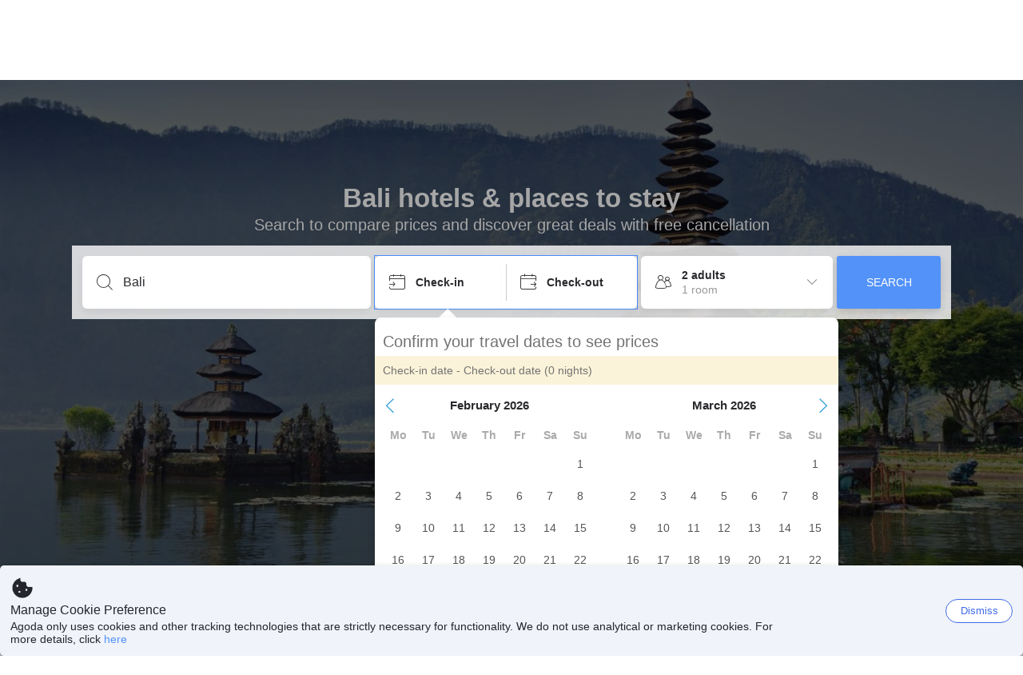

--- FILE ---
content_type: text/html; charset=utf-8
request_url: https://www.agoda.com/city/bali-id.html
body_size: 23137
content:

<!DOCTYPE html>
<html lang="en" kite-lang="en" class="chrome no-js" dir="ltr">
<head>
    <meta charset="utf-8" />
        <meta name="viewport" content="width=device-width, initial-scale=1.0" />
    
        <meta name="referrer" content="origin-when-cross-origin" />
    
    <title></title>
    <link rel="icon" href="/favicon.ico" />

<script type="text/javascript" id="messagingClientLite">
!function(t,e){if("object"==typeof exports&&"object"==typeof module)module.exports=e();else if("function"==typeof define&&define.amd)define([],e);else{var n=e();for(var r in n)("object"==typeof exports?exports:t)[r]=n[r]}}("undefined"!=typeof self?self:this,(function(){return function(t){var e={};function n(r){if(e[r])return e[r].exports;var i=e[r]={i:r,l:!1,exports:{}};return t[r].call(i.exports,i,i.exports,n),i.l=!0,i.exports}return n.m=t,n.c=e,n.d=function(t,e,r){n.o(t,e)||Object.defineProperty(t,e,{enumerable:!0,get:r})},n.r=function(t){"undefined"!=typeof Symbol&&Symbol.toStringTag&&Object.defineProperty(t,Symbol.toStringTag,{value:"Module"}),Object.defineProperty(t,"__esModule",{value:!0})},n.t=function(t,e){if(1&e&&(t=n(t)),8&e)return t;if(4&e&&"object"==typeof t&&t&&t.__esModule)return t;var r=Object.create(null);if(n.r(r),Object.defineProperty(r,"default",{enumerable:!0,value:t}),2&e&&"string"!=typeof t)for(var i in t)n.d(r,i,function(e){return t[e]}.bind(null,i));return r},n.n=function(t){var e=t&&t.__esModule?function(){return t.default}:function(){return t};return n.d(e,"a",e),e},n.o=function(t,e){return Object.prototype.hasOwnProperty.call(t,e)},n.p="",n(n.s=232)}({0:function(t,e,n){"use strict";n.d(e,"c",(function(){return i})),n.d(e,"a",(function(){return o})),n.d(e,"b",(function(){return u})),n.d(e,"d",(function(){return s})),n.d(e,"g",(function(){return a})),n.d(e,"e",(function(){return c})),n.d(e,"f",(function(){return f}));var r=function(t,e){return(r=Object.setPrototypeOf||{__proto__:[]}instanceof Array&&function(t,e){t.__proto__=e}||function(t,e){for(var n in e)Object.prototype.hasOwnProperty.call(e,n)&&(t[n]=e[n])})(t,e)};function i(t,e){if("function"!=typeof e&&null!==e)throw new TypeError("Class extends value "+String(e)+" is not a constructor or null");function n(){this.constructor=t}r(t,e),t.prototype=null===e?Object.create(e):(n.prototype=e.prototype,new n)}var o=function(){return(o=Object.assign||function(t){for(var e,n=1,r=arguments.length;n<r;n++)for(var i in e=arguments[n])Object.prototype.hasOwnProperty.call(e,i)&&(t[i]=e[i]);return t}).apply(this,arguments)};function u(t,e,n,r){return new(n||(n=Promise))((function(i,o){function u(t){try{a(r.next(t))}catch(t){o(t)}}function s(t){try{a(r.throw(t))}catch(t){o(t)}}function a(t){var e;t.done?i(t.value):(e=t.value,e instanceof n?e:new n((function(t){t(e)}))).then(u,s)}a((r=r.apply(t,e||[])).next())}))}function s(t,e){var n,r,i,o,u={label:0,sent:function(){if(1&i[0])throw i[1];return i[1]},trys:[],ops:[]};return o={next:s(0),throw:s(1),return:s(2)},"function"==typeof Symbol&&(o[Symbol.iterator]=function(){return this}),o;function s(s){return function(a){return function(s){if(n)throw new TypeError("Generator is already executing.");for(;o&&(o=0,s[0]&&(u=0)),u;)try{if(n=1,r&&(i=2&s[0]?r.return:s[0]?r.throw||((i=r.return)&&i.call(r),0):r.next)&&!(i=i.call(r,s[1])).done)return i;switch(r=0,i&&(s=[2&s[0],i.value]),s[0]){case 0:case 1:i=s;break;case 4:return u.label++,{value:s[1],done:!1};case 5:u.label++,r=s[1],s=[0];continue;case 7:s=u.ops.pop(),u.trys.pop();continue;default:if(!(i=u.trys,(i=i.length>0&&i[i.length-1])||6!==s[0]&&2!==s[0])){u=0;continue}if(3===s[0]&&(!i||s[1]>i[0]&&s[1]<i[3])){u.label=s[1];break}if(6===s[0]&&u.label<i[1]){u.label=i[1],i=s;break}if(i&&u.label<i[2]){u.label=i[2],u.ops.push(s);break}i[2]&&u.ops.pop(),u.trys.pop();continue}s=e.call(t,u)}catch(t){s=[6,t],r=0}finally{n=i=0}if(5&s[0])throw s[1];return{value:s[0]?s[1]:void 0,done:!0}}([s,a])}}}Object.create;function a(t){var e="function"==typeof Symbol&&Symbol.iterator,n=e&&t[e],r=0;if(n)return n.call(t);if(t&&"number"==typeof t.length)return{next:function(){return t&&r>=t.length&&(t=void 0),{value:t&&t[r++],done:!t}}};throw new TypeError(e?"Object is not iterable.":"Symbol.iterator is not defined.")}function c(t,e){var n="function"==typeof Symbol&&t[Symbol.iterator];if(!n)return t;var r,i,o=n.call(t),u=[];try{for(;(void 0===e||e-- >0)&&!(r=o.next()).done;)u.push(r.value)}catch(t){i={error:t}}finally{try{r&&!r.done&&(n=o.return)&&n.call(o)}finally{if(i)throw i.error}}return u}function f(t,e,n){if(n||2===arguments.length)for(var r,i=0,o=e.length;i<o;i++)!r&&i in e||(r||(r=Array.prototype.slice.call(e,0,i)),r[i]=e[i]);return t.concat(r||Array.prototype.slice.call(e))}Object.create},1:function(t,e,n){"use strict";(function(t){n.d(e,"a",(function(){return r}));var r=function(){function e(){}return e.current=function(){var e="undefined"!=typeof window?window:"undefined"!=typeof self?self:void 0!==t?t:null;if(!e)throw new Error("Unsupported environment.");return e},e}()}).call(this,n(30))},13:function(t,e,n){"use strict";n.d(e,"a",(function(){return i})),n.d(e,"b",(function(){return r}));var r,i={measurement:0,default:1,log:2};!function(t){t[t.measurement=0]="measurement",t[t.generic=1]="generic",t[t.log=2]="log"}(r||(r={}))},17:function(t,e,n){"use strict";function r(t,e,n){for(var r=n.length,i=0;i<r;i++){var o=n[i];if(o)for(var u in o)o.hasOwnProperty(u)&&t(u,o[u])}}n.d(e,"a",(function(){return r}))},18:function(t,e,n){"use strict";n.d(e,"b",(function(){return i})),n.d(e,"a",(function(){return u}));var r=n(13);function i(t){var e=r.a[t];return e=void 0===e?r.a.default:e}var o={trace:0,debug:1,info:2,warn:3,error:4,fatal:5};function u(t,e){if("measurement"===t){var n=e.name;return delete e.name,n}if("log"===t){var r=o[e.level];return r="number"==typeof r?r:2,delete e.level,r.toString()}return t}},232:function(t,e,n){"use strict";n.r(e),n.d(e,"MessagingClient",(function(){return a}));var r=n(1),i=n(73),o=n(28),u=function(){function t(){this.buffer={items:[]},this.contextData={}}return t.prototype.send=function(e){var n=this.buffer.items,r=t.MaxBufferSize-n.length;r>0&&(e instanceof Array?(r<e.length&&(e=e.slice(0,r)),this.buffer.items=e.concat(n)):this.buffer.items.push(e))},t.prototype.dispose=function(t){this.buffer.items.length=0,t&&t()},t.prototype.environment=function(t){},t.prototype.context=function(t){var e=this.contextData;e.sessionId=t.sessionId||e.sessionId,e.userId=t.userId||e.userId},t.MaxBufferSize=15e3,t}(),s=n(36),a=function(){function t(t){this._test=t}return t.create=function(e){return t.instantiate(e)},t.instantiate=function(e){return(new t).instantiate(e)},t.environment=function(e){return new t(e)},t.prototype.instantiate=function(t){var e,n,r=o.a.get();if(r.environment=r.environment||t,r.test=r.test||this._test,r.messagingClient)return r.messagingClient;var a=new u,c=new s.a(a,new i.a,null!==(n=null===(e=r.environment)||void 0===e?void 0:e.apiKey)&&void 0!==n?n:"");return r.buffer=a.buffer,r.context=a.contextData,r.messagingClient=c,c},t}();r.a.current().MessagingClient=a,a.instantiate()},28:function(t,e,n){"use strict";n.d(e,"a",(function(){return o}));var r=n(1),i="MessagingClient-LiteData",o=function(){function t(){}return t.get=function(){var t=r.a.current();return t[i]||(t[i]={})},t.clear=function(){delete r.a.current()[i]},t}()},30:function(t,e){var n;n=function(){return this}();try{n=n||new Function("return this")()}catch(t){"object"==typeof window&&(n=window)}t.exports=n},35:function(t,e,n){"use strict";n.d(e,"a",(function(){return r}));var r=function(){function t(){}return t.current=function(){return window&&window.__MCJS_EXTENSION_DATA__||{}},t}()},36:function(t,e,n){"use strict";n.d(e,"a",(function(){return y}));var r=n(0),i=function(t){function e(){var n=t.call(this,"Bridge not exist")||this;return Object.setPrototypeOf(n,e.prototype),n}return Object(r.c)(e,t),e}(Error),o=function(t){function e(n){var r=t.call(this,"Unsupported bridge version: ".concat(n))||this;return Object.setPrototypeOf(r,e.prototype),r}return Object(r.c)(e,t),e}(Error),u=function(t){function e(){var n=t.call(this,"Operation Timeout error")||this;return Object.setPrototypeOf(n,e.prototype),n}return Object(r.c)(e,t),e}(Error),s=function(t){function e(n){var r,i,o=this;return(o=t.call(this,(null===(r=n.error)||void 0===r?void 0:r.message)||"Unknown error")||this).code=(null===(i=n.error)||void 0===i?void 0:i.code)||"UNKNOWN",Object.setPrototypeOf(o,e.prototype),o}return Object(r.c)(e,t),e}(Error);function a(t,e){return Object(r.b)(this,void 0,void 0,(function(){var n,i,o;return Object(r.d)(this,(function(r){switch(r.label){case 0:if((n=e.signal).aborted)throw new Error("Operation canceled");i=new AbortController,n.addEventListener("abort",(function(){}),{once:!0,signal:i.signal}),r.label=1;case 1:return r.trys.push([1,,3,4]),[4,t()];case 2:if(o=r.sent(),n.aborted)throw new Error("Operation canceled");return[3,4];case 3:return i.abort(),[7];case 4:return[2,o]}}))}))}function c(t,e){return Object(r.b)(this,void 0,void 0,(function(){function n(){return Object(r.b)(this,void 0,void 0,(function(){return Object(r.d)(this,(function(e){switch(e.label){case 0:return e.trys.push([0,,2,3]),[4,a(t,{signal:o.signal})];case 1:return[2,e.sent()];case 2:return i.abort(),[7];case 3:return[2]}}))}))}var i,o,s,c=this;return Object(r.d)(this,(function(t){switch(t.label){case 0:return i=new AbortController,o=new AbortController,s=function(){return Object(r.b)(c,void 0,void 0,(function(){return Object(r.d)(this,(function(t){return[2,new Promise((function(t,n){var r=setTimeout((function(){i.signal.aborted?t(void 0):(o.abort(),n(new u)),clearTimeout(r)}),e.timeout)}))]}))}))},[4,Promise.race([s(),n()])];case 1:return[2,t.sent()]}}))}))}function f(t){return Object(r.b)(this,void 0,void 0,(function(){return Object(r.d)(this,(function(e){return[2,new Promise((function(e,n){setTimeout((function(){try{var r=t();e(r)}catch(t){n(t)}}),0)}))]}))}))}var l,d=function(){function t(t){this.bridge=t}return t.prototype.postMessage=function(t){return Object(r.b)(this,void 0,void 0,(function(){var e,n,i=this;return Object(r.d)(this,(function(o){switch(o.label){case 0:return[4,c((function(){return Object(r.b)(i,void 0,void 0,(function(){var e=this;return Object(r.d)(this,(function(n){return[2,f((function(){return e.bridge.postMessage(JSON.stringify(t))}))]}))}))}),{timeout:5e3})];case 1:if(e=o.sent(),"error"===(n=JSON.parse(e)).status)throw new s(n);return[2,n]}}))}))},t}(),b=function(){function t(t){this.bridge=t}return t.prototype.postMessage=function(t){return Object(r.b)(this,void 0,void 0,(function(){var e,n=this;return Object(r.d)(this,(function(i){switch(i.label){case 0:return[4,c((function(){return Object(r.b)(n,void 0,void 0,(function(){return Object(r.d)(this,(function(e){return[2,this.bridge.nativePromise("mcjsBridge","postMessage",t)]}))}))}),{timeout:5e3})];case 1:if("error"===(e=i.sent()).status)throw new s(e);return[2,e]}}))}))},t}(),v=function(){function t(t){this.bridge=t}return t.prototype.postMessage=function(t){return Object(r.b)(this,void 0,void 0,(function(){var e,n=this;return Object(r.d)(this,(function(r){switch(r.label){case 0:return[4,c((function(){return n.bridge.postMessage(t)}),{timeout:5e3})];case 1:if("error"===(e=r.sent()).status)throw new s(e);return[2,e]}}))}))},t}();function p(t){var e,n,i,u,a,p,h,m,g,y;return Object(r.b)(this,void 0,void 0,(function(){var w,O,j,_,x,S,M=this;return Object(r.d)(this,(function(E){switch(E.label){case 0:return l?[2,l]:(null===(e=null==t?void 0:t.Capacitor)||void 0===e?void 0:e.isNativePlatform())&&(null===(n=null==t?void 0:t.Capacitor)||void 0===n?void 0:n.isPluginAvailable("mcjsBridge"))?(w=t.Capacitor,[4,c((function(){return w.nativePromise("mcjsBridge","postMessage",{type:"get-bridge-version"})}),{timeout:5e3})]):[3,2];case 1:if("success"!==(S=E.sent()).status)throw new s(S);switch(null===(i=S.data)||void 0===i?void 0:i.version){case 1:return[2,l=new b(t.Capacitor)];default:throw new o(null===(u=S.data)||void 0===u?void 0:u.version)}return[3,7];case 2:return(null===(p=null===(a=null==t?void 0:t.webkit)||void 0===a?void 0:a.messageHandlers)||void 0===p?void 0:p.mcjsBridge)?(O=t.webkit.messageHandlers.mcjsBridge,[4,c((function(){return O.postMessage({type:"get-bridge-version"})}),{timeout:5e3})]):[3,4];case 3:if("success"!==(S=E.sent()).status)throw new s(S);switch(null===(h=S.data)||void 0===h?void 0:h.version){case 1:return[2,l=new v(t.webkit.messageHandlers.mcjsBridge)];default:throw new o(null===(m=S.data)||void 0===m?void 0:m.version)}return[3,7];case 4:return(null==t?void 0:t.mcjsBridge)?(j=t.mcjsBridge,_=function(){return j.postMessage(JSON.stringify({type:"get-bridge-version"}))},[4,c((function(){return Object(r.b)(M,void 0,void 0,(function(){return Object(r.d)(this,(function(t){return[2,f((function(){return _()}))]}))}))}),{timeout:5e3})]):[3,6];case 5:if(x=E.sent(),"success"!==(S=JSON.parse(x)).status)throw new s(S);switch(null===(g=S.data)||void 0===g?void 0:g.version){case 1:return[2,l=new d(t.mcjsBridge)];default:throw new o(null===(y=S.data)||void 0===y?void 0:y.version)}return[3,7];case 6:return[2,void 0];case 7:return[2]}}))}))}var h=n(35),m=n(44),g=n(18),y=function(){function t(t,e,n){this.sender=t,this._time=e,this._apiKey=n,window.addEventListener("message",this.onMessageReceivedFromMimir.bind(this))}return t.prototype.onMessageReceivedFromMimir=function(t){var e,n;if("analytics-extension"===(null===(e=null==t?void 0:t.data)||void 0===e?void 0:e.id))switch(null===(n=t.data)||void 0===n?void 0:n.name){case"enable-debug-mode":this.debug(!0);break;case"disable-debug-mode":this.debug(!1)}},t.prototype.create=function(t,e,n){var r=Number(null==n?void 0:n.timestamp);("number"!=typeof r||isNaN(r)||r<1e5)&&(r=this._time.now());var i={_meta:{timestamp:r,type:t}};return e&&Object(m.a)(i,e),i},t.prototype.send=function(t,e){var n,i;return Object(r.b)(this,void 0,void 0,(function(){var o;return Object(r.d)(this,(function(r){switch(r.label){case 0:if(!t||!t._meta)throw new Error("Message or message type is undefined");t=JSON.parse(JSON.stringify(t)),null!==(n=(i=t._meta).timestamp)&&void 0!==n||(i.timestamp=this._time.now()),t._meta.tabId=h.a.current().tabId,r.label=1;case 1:return r.trys.push([1,3,,4]),[4,this.bridgeToNative(t)];case 2:return r.sent(),[3,4];case 3:return o=r.sent(),this.addBridgeFallbackReason(t,o),this.sender.send(t,e),[3,4];case 4:return[2]}}))}))},t.prototype.bridgeToNative=function(t){return Object(r.b)(this,void 0,void 0,(function(){var e,n,o,u;return Object(r.d)(this,(function(s){switch(s.label){case 0:return[4,p(window)];case 1:if(!(e=s.sent()))throw new i;return delete(n=Object(r.a)({},t))._meta,o=Object(g.a)(t._meta.type,t),u=Object(g.b)(t._meta.type),[4,e.postMessage({type:"send-message",data:{timestamp:t._meta.timestamp||0,messageName:o,partitionKey:"",messageType:u,payload:JSON.stringify(n),apiKey:this._apiKey}})];case 2:return s.sent(),[2]}}))}))},t.prototype.addBridgeFallbackReason=function(t,e){e instanceof i?t._meta.webview_bridge_fallback_reason="BRIDGE_NOT_EXIST":e instanceof o?t._meta.webview_bridge_fallback_reason="UNSUPPORTED_BRIDGE_VERSION":e instanceof u?t._meta.webview_bridge_fallback_reason="BRIDGE_TIMEOUT_ERROR":e instanceof s?t._meta.webview_bridge_fallback_reason=e.code:e instanceof Error?t._meta.webview_bridge_fallback_reason=e.message:t._meta.webview_bridge_fallback_reason="UNKNOWN_ERROR"},t.prototype.debug=function(t,e){this.sender.environment({debug:t,logs:e})},t.prototype.context=function(t){this.sender.context(t)},t}()},44:function(t,e,n){"use strict";n.d(e,"a",(function(){return i}));var r=n(17);function i(t){for(var e=[],n=1;n<arguments.length;n++)e[n-1]=arguments[n];return t||(t={}),Object(r.a)((function(e,n){void 0===t[e]&&(t[e]=n)}),t,e),t}},73:function(t,e,n){"use strict";n.d(e,"a",(function(){return r}));var r=function(){function t(){}return t.prototype.now=function(){return+new Date},t}()}})}));
</script><script type="text/javascript">
const messagingClient = MessagingClient.instantiate();

function loadErrorHandler(err) {
    const src = err.path[0].src;
    const href = err.path[0].href;
    var message = ["could not load", src ? src : href].join(" ");
    try {
        const log = messagingClient.create('log', { logLevel: 'error', message: message, applicationName: 'cronos', loggerName: 'Fe.Cronos.Logger' });
        messagingClient.send(log);
    }
    catch (exception) {
    }
}
</script>    
    <link href='https://cdn6.agoda.net/cdn-geo-web/js/assets/LEGACY-BROWSERS-NOWL/geo.react-f9e59283df38.css' rel='stylesheet' onerror='loadErrorHandler.call(this, event)'/>

    
</head>

<body class=" desktop  ltr themed theme-agoda">
    <div id="mockDataEnabled" value="False"></div>
    <div id="login-react-popup"></div>
    <div id="login-react-root"></div>
    <div id="pointsmax-panel-react-root" data-hotel-id="" data-signin-landing=""></div>

    <input id="backwardRequestVerificationToken"
           name="backwardRequestVerificationToken"
           type="hidden"
           value="UBThfzaRb7Lz62T5oskXxwchMkwRO4sGdfgvb0tSy4A=:YKoNvrYQYi4pi2BdfVFDnWdvqsk=" />

<input id="requestVerificationToken"
       name="requestVerificationToken"
       type="hidden"
       value="CfDJ8Dkuqwv-0VhLoFfD8dw7lYwtpsN7VYgXGeJNoiHWD0qC9gjRZVy_pbDjLSCdp6ErpuIbSTWUe8AWq5-6RRztFX-aUfsMfdjoMx1VKOu_cIcPHIyvSiRkYP_LhZ8CVXllgGw_UHC6LQ9cuWmQs7N1o5A" />



<script>
    (function () {
        var method;
        var noop = function () { };
        var methods = [
            'assert', 'clear', 'count', 'debug', 'dir', 'dirxml', 'error',
            'exception', 'group', 'groupCollapsed', 'groupEnd', 'info', 'log',
            'markTimeline', 'profile', 'profileEnd', 'table', 'time', 'timeEnd',
            'timeline', 'timelineEnd', 'timeStamp', 'trace', 'warn'
        ];
        var length = methods.length;
        var console = (window.console = window.console || {});

        while (length--) {
            method = methods[length];
            if (!console[method]) {
                console[method] = noop;
            }
        }

    }());
    window.loginParamsUrl = '/api/en-us/Login/Params';
    window.feMsgConfig = {"Environment":"production","Cluster":"as","DC":"as","PageTypeId":5,"Disable":true};
    window.ssoUrl = null;
    window.ssoLogoutUrl = null;

    var whitelabel = { theme: 'theme-agoda' };
    var agoda = agoda || {};
    agoda.isCronos = true;
    agoda.userDevice = {
        mobileDeviceType: 'NOTMOBILE',
        devicePlatformId: 1,
        deviceType: 'desktop'
    };
    agoda.featureList = {"RegulationShowExclusivePriceSetting":{},"ShowGoogleLogin":{}};
    agoda.isBrazeEnabled = true;
    agoda.login = { isReact: true };
    agoda.BrazeSettings = {"IsEnabled":false,"IsEnabledLogin":false,"IsWhiteLabelEnabled":false,"IsAllowOrigin":false,"IsNonLoginEnabled":false,"AllowPages":[],"ExcludeAids":[]};
</script>



<script>
    window.agoda = window.agoda || {};
    window.agoda.bVariantsConfig = {"expids":[],"unseenExpids":{},"endpoint":"/api/cronos/layout/unseenexperiments/send","expiry":0}
</script>

<script>
    var agoda = window.agoda || {};
    agoda.pageConfig =  {"correlationId":"68ee8c19-5a33-4955-8330-9b7f041fb6b8","analyticsSessionId":"3982511492648817381","pageTypeId":5,"realLanguageId":1,"languageId":1,"origin":"US","stateCode":"OH","cid":-1,"tag":"","userId":"727a679c-5946-412d-aa16-a79ae11723be","whitelabelid":1,"loginLvl":0,"storefrontId":3,"currencyId":7,"currencyCode":"USD","htmlLanguage":"en-us","cultureInfoName":"en-us","machineName":"as-pc-3i-geo-web-user-84595675b7-ftnd8","trafficGroupId":4,"sessionId":"elhd0glybdgrmjnbeofuffle","trafficSubGroupId":4,"aid":130243,"useFullPageLogin":true,"cttp":2,"isRealUser":true,"mode":"production","utm_medium":"","utm_source":"","utm_campaign":"","utm_content":"","utm_term":"","browserFamily":"Chrome","cdnDomain":"agoda.net"};
    agoda.userDevice =  {"devicePlatformId":1,"deviceType":"desktop","mobileDeviceType":"NOTMOBILE"};
    agoda.userAgentInfo =  {"isPrerender":false};
    agoda.rumpagetype = '';
    window.webgateApiUrl = 'https://www.agoda.com';
    window.gatewayApiUrl = '//www.agoda.com/api/gw';
</script>
<script>
    var agoda = agoda || {};
    agoda.features = {"agodaHomes":{},"flights":{},"pointsMax":{},"accommodation":{},"agodaCash":{},"cashBack":{},"comparePrices":{},"reviews":{"isOverheardHomeEnabled":true,"propertyRatingScale":10,"propertyDefaultProvider":-1,"isSubmissionEnabled":true,"isStarRatingPopupEnabled":true},"agodaVip":{},"currency":{"isCurrencySwitchRequired":true,"priceDisplay":true},"language":{"isLanguageSwitchRequired":true,"defaultLanguage":"en-us"},"footerAncillaryLinks":{},"trendingDataContents":{},"branding":{"brands":["agoda","priceline","kayak","rental-cars","booking-com","open-table"],"brandsWithText":[]},"userManageBooking":{"isHotelEnabled":true,"isFlightEnabled":true},"userMessaging":{},"userProfile":{"isSocialEnabled":true,"isPaymentEnabled":true,"isEmailSubscriptionEnabled":true},"favorites":{},"facebookLogin":{},"stacklaWidget":{},"hygienePlusBanner":{},"featuredLuxuryHotel":{},"bestPriceGuarantee":{},"accountProviders":{"mobileNumber":true},"manageMyBookings":{"showContactProperty":true,"showQuickAnswers":true,"showAirportTransfer":true,"showExternalBookingId":false},"chinaMarket":{},"login":{"showBenefits":true,"resetPasswordRedirect":false},"signUp":{},"tealium":{"account":"agoda"},"privateSale":{},"googleMaps":{"parameters":{"channel":"agoda","client":"gme-booking","key":"AIzaSyC8COgFCyVzK5lDTEqp__tEGkTqRPnIjkM"}},"groundTransport":{},"flightHotelPackages":{"backgroundUrl":"https://cdn6.agoda.net/images/PACKAGES-251/default/pkg_headbg_modifysearch@2x.jpg"},"multiHotelPackages":{},"connectedTrip":{},"myBookingsButton":{"buttonBehavior":"link"},"occupancyOptions":{"showOccupancyOptions":true,"solo":true,"couple":true,"family":true,"group":true,"business":true},"themedDomestic":{},"flightCrossSellHotel":{},"coupons":{"pageVersion":1},"activities":{},"navigationProductMenu":{"accommodations":{"isEnabled":true,"isMultiProductPanelEnabled":false},"flights":{"isEnabled":true,"isMultiProductPanelEnabled":false},"packages":{"isEnabled":true,"isMultiProductPanelEnabled":false},"deals":{"isEnabled":true,"isMultiProductPanelEnabled":false},"homes":{"isEnabled":true,"isMultiProductPanelEnabled":false},"airportsTransfer":{"isEnabled":true,"isMultiProductPanelEnabled":false},"carRentals":{"isEnabled":true,"isMultiProductPanelEnabled":false},"thingsToDo":{"isEnabled":false,"isMultiProductPanelEnabled":false},"cruises":{"isEnabled":false,"isMultiProductPanelEnabled":false},"tourTravel":{"isEnabled":false,"isMultiProductPanelEnabled":false},"activities":{"isEnabled":true,"isMultiProductPanelEnabled":true}},"redirectToApp":{},"shoppingCart":{},"logo":{"locales":{"default":{"name":"agoda-color-default","url":"images/kite-js/logo/agoda/color-default.svg"}},"width":89,"height":37},"agodaPreferred":{},"bookOnRequest":{},"shoppingCartIconStyle":{"size":"xl2"},"taxAndFeeLabelInCart":{"withPassenger":false},"showTimeLimitedOffers":{},"directPartners":{"bzbciti":{"partnerNameCms":304930,"logoImageUrl":"https://cdn6.agoda.net/images/external_loyalty/partners/Buzzbees/logo-citi.svg","loginRedirectUrl":"/partner/bzbciti/login","cms":{"partnerannouncementprelogintext":301576,"loginredirectconfirmationmodalcancelbuttonlabel":252233,"tncinitialtext":143881,"redemptionboxredeembuttonactivelabel":134503,"redemptionpricebannerdisplaytext":277306,"loginpanelbodytext":301575,"loginpanelheadertext":301574,"redeempointsamountexceedsbookingamounterrortext":142639,"maxpointsapplylabel":301581,"loginredirectconfirmationmodalbodytext":301578,"redemptionboxtitle":134501,"loginredirectconfirmationmodalheadertext":301577,"rewardsbalancetext":257840,"programdisplayeconomicstext":252241,"redemptionboxredeembuttoninactivelabel":134502,"loginpanelloginbuttonlabel":134499,"pricebreakdownredemptionlineitemlabel":301583,"partnerannouncementpostlogintext":301582,"bookingamountislessthanminimumbookingamounterrortext":142640,"redemptionboxrewardfiatequivalentlabel":258529,"programdisplaybalancelabel":252234,"loginredirectconfirmationmodalprimarybuttonlabel":292420,"redeempointsamountexceedsavailableamounterrortext":150023,"pricebreakdownredemptionlineitemtext":258908,"tnclattertext":143882,"redeempointsamountlessthanminredeempointerrortext":143476},"showLoginRedirectConfirmationModal":true,"programDisplayEconomicsPtcMultiplier":1,"maxPointsEnabled":true,"programs":[{"key":"bzbciti","logoUrl":"https://cdn6.agoda.net/images/external_loyalty/partners/Buzzbees/logo-citi.svg","cms":{"pricebreakdownredemptionlineitemlabel":301583,"pricebreakdownredemptionlineitembookingdetailpointsunit":301579,"pricebreakdownredemptionlineitembookingdetaillabel":301583,"displaybalanceunit":301579,"redemptionboxtitle":134501,"pricebreakdownredemptionlineitempointsunit":301579,"displaybalanceeconomicunit":301580},"sortOrder":1}]},"bzbnpl":{"partnerNameCms":316159,"logoImageUrl":"https://cdn6.agoda.net/images/external_loyalty/partners/Buzzbees/logo_nestle2.svg","loginRedirectUrl":"/partner/bzbnpl/login","cms":{"loginredirectconfirmationmodalcancelbuttonlabel":252233,"programdisplayeconomicstext":252241,"redemptionboxredeembuttoninactivelabel":134502,"tncinitialtext":143881,"loginpanelloginbuttonlabel":134499,"redemptionboxredeembuttonactivelabel":134503,"redemptionpricebannerdisplaytext":277306,"loginpanelbodytext":311216,"loginpanelheadertext":311215,"redeempointsamountexceedsbookingamounterrortext":142639,"maxpointsapplylabel":301581,"loginredirectconfirmationmodalbodytext":301578,"pricebreakdownredemptionlineitemlabel":301583,"bookingamountislessthanminimumbookingamounterrortext":142640,"redemptionboxtitle":134501,"redemptionboxrewardfiatequivalentlabel":258529,"programdisplaybalancelabel":252234,"loginredirectconfirmationmodalprimarybuttonlabel":292420,"redeempointsamountexceedsavailableamounterrortext":150023,"pricebreakdownredemptionlineitemtext":258908,"tnclattertext":143882,"loginredirectconfirmationmodalheadertext":301577,"rewardsbalancetext":257840,"redeempointsamountlessthanminredeempointerrortext":143476},"showLoginRedirectConfirmationModal":true,"programDisplayEconomicsPtcMultiplier":1,"maxPointsEnabled":true,"programs":[{"key":"nestle","logoUrl":"https://cdn6.agoda.net/images/external_loyalty/partners/Buzzbees/logo_nestle2.svg","cms":{"pricebreakdownredemptionlineitemlabel":301583,"pricebreakdownredemptionlineitembookingdetailpointsunit":311217,"pricebreakdownredemptionlineitembookingdetaillabel":301583,"displaybalanceunit":301579,"redemptionboxtitle":134501,"pricebreakdownredemptionlineitempointsunit":311217,"displaybalanceeconomicunit":301580},"sortOrder":1}]},"bzbmpm":{"partnerNameCms":321454,"logoImageUrl":"https://cdn6.agoda.net/images/external_loyalty/partners/Buzzbees/logo_mall2.svg","loginRedirectUrl":"/partner/bzbmpm/login","cms":{"partnerannouncementprelogintext":336215,"loginredirectconfirmationmodalcancelbuttonlabel":252233,"tncinitialtext":143881,"redemptionboxredeembuttonactivelabel":134503,"redemptionpricebannerdisplaytext":277306,"loginpanelbodytext":322238,"loginpanelheadertext":322237,"redeempointsamountexceedsbookingamounterrortext":142639,"maxpointsapplylabel":301581,"loginredirectconfirmationmodalbodytext":301578,"redemptionboxtitle":134501,"loginredirectconfirmationmodalheadertext":301577,"rewardsbalancetext":257840,"programdisplayeconomicstext":252241,"redemptionboxredeembuttoninactivelabel":134502,"loginpanelloginbuttonlabel":134499,"pricebreakdownredemptionlineitemlabel":322239,"partnerannouncementpostlogintext":336216,"bookingamountislessthanminimumbookingamounterrortext":142640,"redemptionboxrewardfiatequivalentlabel":258529,"programdisplaybalancelabel":252234,"loginredirectconfirmationmodalprimarybuttonlabel":292420,"redeempointsamountexceedsavailableamounterrortext":150023,"pricebreakdownredemptionlineitemtext":258908,"tnclattertext":143882,"redeempointsamountlessthanminredeempointerrortext":143476},"showLoginRedirectConfirmationModal":true,"programDisplayEconomicsPtcMultiplier":1,"maxPointsEnabled":true,"programs":[{"key":"mcard","logoUrl":"https://cdn6.agoda.net/images/external_loyalty/partners/Buzzbees/logo_mall2.svg","cms":{"pricebreakdownredemptionlineitemlabel":322239,"pricebreakdownredemptionlineitembookingdetailpointsunit":311217,"pricebreakdownredemptionlineitembookingdetaillabel":322239,"displaybalanceunit":301579,"redemptionboxtitle":134501,"pricebreakdownredemptionlineitempointsunit":311217,"displaybalanceeconomicunit":301580},"sortOrder":1}]},"dbshkuat":{"partnerNameCms":252229,"logoImageUrl":"https://cdn.agoda.net/images/mvc/default/ex.png","loginRedirectUrl":"/partner/dbshkuat/login","cms":{"partnerannouncementprelogintext":252236,"loginredirectconfirmationmodalcancelbuttonlabel":252233,"tncinitialtext":101,"redemptionboxredeembuttonactivelabel":134503,"redemptionpricebannerdisplaytext":277306,"loginpanelbodytext":263823,"tnclatterlinktext":103,"loginpanelheadertext":260560,"partnerannouncementpreloginlink":269661,"redeempointsamountexceedsbookingamounterrortext":142639,"maxpointsapplylabel":252235,"loginredirectconfirmationmodalbodytext":252231,"redemptionboxtitle":277835,"partnerannouncementpostloginlinklabel":269660,"loginredirectconfirmationmodalheadertext":252230,"rewardsbalancetext":257840,"programdisplayeconomicstext":252241,"redemptionboxredeembuttoninactivelabel":134502,"partnerannouncementpostloginlink":269661,"loginpanelloginbuttonlabel":269757,"pricebreakdownredemptionlineitemlabel":258530,"partnerannouncementpostlogintext":269829,"bookingamountislessthanminimumbookingamounterrortext":142640,"redemptionboxrewardfiatequivalentlabel":258529,"partnerannouncementpreloginlinklabel":269660,"programdisplaybalancelabel":252234,"loginredirectconfirmationmodalprimarybuttonlabel":252232,"redeempointsamountexceedsavailableamounterrortext":150023,"pricebreakdownredemptionlineitemtext":258908,"tnclattertext":102,"redeempointsamountlessthanminredeempointerrortext":143476},"showLoginRedirectConfirmationModal":true,"programDisplayEconomicsPtcMultiplier":1,"maxPointsEnabled":true,"programs":[{"key":"DBS","logoUrl":"https://cdn6.agoda.net/images/external_loyalty/partners/dbs/dbs_dbs-dollar.png","cms":{"pricebreakdownredemptionlineitemlabel":263825,"pricebreakdownredemptionlineitembookingdetailpointsunit":269759,"pricebreakdownredemptionlineitembookingdetaillabel":263825,"displaybalanceunit":258896,"redemptionboxtitle":277835,"displayname":258900,"pricebreakdownredemptionlineitempointsunit":269759,"displaybalanceeconomicunit":258904},"sortOrder":1},{"key":"COM","logoUrl":"https://cdn6.agoda.net/images/external_loyalty/partners/dbs/dbs_compass-dollar_2.png","cms":{"pricebreakdownredemptionlineitemlabel":263826,"pricebreakdownredemptionlineitembookingdetailpointsunit":269760,"pricebreakdownredemptionlineitembookingdetaillabel":263826,"displaybalanceunit":258897,"redemptionboxtitle":277835,"displayname":258901,"pricebreakdownredemptionlineitempointsunit":269760,"displaybalanceeconomicunit":258905},"sortOrder":1}]},"bzbdmt":{"partnerNameCms":321455,"logoImageUrl":"https://cdn6.agoda.net/images/external_loyalty/partners/Buzzbees/logo_donmueng2.svg","loginRedirectUrl":"/partner/bzbdmt/login","cms":{"loginredirectconfirmationmodalcancelbuttonlabel":252233,"programdisplayeconomicstext":252241,"redemptionboxredeembuttoninactivelabel":134502,"tncinitialtext":143881,"loginpanelloginbuttonlabel":134499,"redemptionboxredeembuttonactivelabel":134503,"redemptionpricebannerdisplaytext":277306,"loginpanelbodytext":322241,"loginpanelheadertext":322240,"redeempointsamountexceedsbookingamounterrortext":142639,"maxpointsapplylabel":301581,"loginredirectconfirmationmodalbodytext":301578,"pricebreakdownredemptionlineitemlabel":322242,"bookingamountislessthanminimumbookingamounterrortext":142640,"redemptionboxtitle":134501,"redemptionboxrewardfiatequivalentlabel":258529,"programdisplaybalancelabel":252234,"loginredirectconfirmationmodalprimarybuttonlabel":292420,"redeempointsamountexceedsavailableamounterrortext":150023,"pricebreakdownredemptionlineitemtext":258908,"tnclattertext":143882,"loginredirectconfirmationmodalheadertext":301577,"rewardsbalancetext":257840,"redeempointsamountlessthanminredeempointerrortext":143476},"showLoginRedirectConfirmationModal":true,"programDisplayEconomicsPtcMultiplier":1,"maxPointsEnabled":true,"programs":[{"key":"tollway","logoUrl":"https://cdn6.agoda.net/images/external_loyalty/partners/Buzzbees/logo_donmueng2.svg","cms":{"pricebreakdownredemptionlineitemlabel":322242,"pricebreakdownredemptionlineitembookingdetailpointsunit":311217,"pricebreakdownredemptionlineitembookingdetaillabel":322242,"displaybalanceunit":301579,"redemptionboxtitle":134501,"pricebreakdownredemptionlineitempointsunit":311217,"displaybalanceeconomicunit":301580},"sortOrder":1}]},"bzbspi":{"partnerNameCms":316161,"logoImageUrl":"https://cdn6.agoda.net/images/external_loyalty/partners/Buzzbees/logo-sPlusInsurance.svg","loginRedirectUrl":"/partner/bzbspi/login","cms":{"loginredirectconfirmationmodalcancelbuttonlabel":252233,"programdisplayeconomicstext":252241,"redemptionboxredeembuttoninactivelabel":134502,"tncinitialtext":143881,"loginpanelloginbuttonlabel":134499,"redemptionboxredeembuttonactivelabel":134503,"redemptionpricebannerdisplaytext":277306,"loginpanelbodytext":311216,"loginpanelheadertext":311215,"redeempointsamountexceedsbookingamounterrortext":142639,"maxpointsapplylabel":301581,"loginredirectconfirmationmodalbodytext":301578,"pricebreakdownredemptionlineitemlabel":301583,"bookingamountislessthanminimumbookingamounterrortext":142640,"redemptionboxtitle":134501,"redemptionboxrewardfiatequivalentlabel":258529,"programdisplaybalancelabel":252234,"loginredirectconfirmationmodalprimarybuttonlabel":292420,"redeempointsamountexceedsavailableamounterrortext":150023,"pricebreakdownredemptionlineitemtext":258908,"tnclattertext":143882,"loginredirectconfirmationmodalheadertext":301577,"rewardsbalancetext":257840,"redeempointsamountlessthanminredeempointerrortext":143476},"showLoginRedirectConfirmationModal":true,"programDisplayEconomicsPtcMultiplier":1,"maxPointsEnabled":true,"programs":[{"key":"splus","logoUrl":"https://cdn6.agoda.net/images/external_loyalty/partners/Buzzbees/logo-sPlusInsurance.svg","cms":{"pricebreakdownredemptionlineitemlabel":301583,"pricebreakdownredemptionlineitembookingdetailpointsunit":311217,"pricebreakdownredemptionlineitembookingdetaillabel":301583,"displaybalanceunit":301579,"redemptionboxtitle":134501,"pricebreakdownredemptionlineitempointsunit":311217,"displaybalanceeconomicunit":301580},"sortOrder":1}]},"dbssg":{"partnerNameCms":252229,"logoImageUrl":"https://cdn.agoda.net/images/mvc/default/ex.png","loginRedirectUrl":"/partner/dbssg/login","cms":{"partnerannouncementprelogintext":268954,"loginredirectconfirmationmodalcancelbuttonlabel":252233,"tncinitialtext":101,"redemptionboxredeembuttonactivelabel":134503,"redemptionpricebannerdisplaytext":277307,"loginpanelbodytext":263824,"tnclatterlinktext":103,"loginpanelheadertext":260561,"partnerannouncementpreloginlink":269661,"redeempointsamountexceedsbookingamounterrortext":142639,"maxpointsapplylabel":252235,"loginredirectconfirmationmodalbodytext":252231,"redemptionboxtitle":277836,"partnerannouncementpostloginlinklabel":269660,"loginredirectconfirmationmodalheadertext":252230,"rewardsbalancetext":257840,"programdisplayeconomicstext":252241,"redemptionboxredeembuttoninactivelabel":134502,"partnerannouncementpostloginlink":269661,"loginpanelloginbuttonlabel":269758,"pricebreakdownredemptionlineitemlabel":258530,"partnerannouncementpostlogintext":268955,"bookingamountislessthanminimumbookingamounterrortext":142640,"redemptionboxrewardfiatequivalentlabel":258529,"partnerannouncementpreloginlinklabel":269660,"programdisplaybalancelabel":252234,"loginredirectconfirmationmodalprimarybuttonlabel":252232,"redeempointsamountexceedsavailableamounterrortext":150023,"pricebreakdownredemptionlineitemtext":258908,"tnclattertext":102,"redeempointsamountlessthanminredeempointerrortext":143476},"showLoginRedirectConfirmationModal":true,"programDisplayEconomicsPtcMultiplier":1,"maxPointsEnabled":true,"programs":[{"key":"DPT","logoUrl":"https://cdn6.agoda.net/images/external_loyalty/partners/dbs/dbs_dbs-dollar2.svg","cms":{"pricebreakdownredemptionlineitemlabel":263827,"pricebreakdownredemptionlineitembookingdetailpointsunit":269761,"pricebreakdownredemptionlineitembookingdetaillabel":263827,"displaybalanceunit":258898,"redemptionboxtitle":277836,"displayname":258902,"pricebreakdownredemptionlineitempointsunit":269761,"displaybalanceeconomicunit":258906},"sortOrder":1},{"key":"DLY","logoUrl":"https://cdn6.agoda.net/images/external_loyalty/partners/dbs/dbs_posb.png","cms":{"pricebreakdownredemptionlineitemlabel":263828,"pricebreakdownredemptionlineitembookingdetailpointsunit":269762,"pricebreakdownredemptionlineitembookingdetaillabel":263828,"displaybalanceunit":258899,"redemptionboxtitle":277836,"displayname":258903,"pricebreakdownredemptionlineitempointsunit":269762,"displaybalanceeconomicunit":258907},"sortOrder":2}]},"bzbsgt":{"partnerNameCms":327562,"logoImageUrl":"https://cdn6.agoda.net/images/external_loyalty/partners/Buzzbees/logo_sygenta2.svg","loginRedirectUrl":"/partner/bzbsgt/login","cms":{"loginredirectconfirmationmodalcancelbuttonlabel":252233,"programdisplayeconomicstext":252241,"redemptionboxredeembuttoninactivelabel":134502,"tncinitialtext":143881,"loginpanelloginbuttonlabel":134499,"redemptionboxredeembuttonactivelabel":134503,"redemptionpricebannerdisplaytext":277306,"loginpanelbodytext":311216,"loginpanelheadertext":311215,"redeempointsamountexceedsbookingamounterrortext":142639,"maxpointsapplylabel":301581,"loginredirectconfirmationmodalbodytext":301578,"pricebreakdownredemptionlineitemlabel":301583,"bookingamountislessthanminimumbookingamounterrortext":142640,"redemptionboxtitle":134501,"redemptionboxrewardfiatequivalentlabel":258529,"programdisplaybalancelabel":252234,"loginredirectconfirmationmodalprimarybuttonlabel":292420,"redeempointsamountexceedsavailableamounterrortext":150023,"pricebreakdownredemptionlineitemtext":258908,"tnclattertext":143882,"loginredirectconfirmationmodalheadertext":301577,"rewardsbalancetext":257840,"redeempointsamountlessthanminredeempointerrortext":143476},"showLoginRedirectConfirmationModal":true,"programDisplayEconomicsPtcMultiplier":1,"maxPointsEnabled":true,"programs":[{"key":"syngenta","logoUrl":"https://cdn6.agoda.net/images/external_loyalty/partners/Buzzbees/logo_sygenta2.svg","cms":{"pricebreakdownredemptionlineitemlabel":301583,"pricebreakdownredemptionlineitembookingdetailpointsunit":311217,"pricebreakdownredemptionlineitembookingdetaillabel":301583,"displaybalanceunit":301579,"redemptionboxtitle":134501,"pricebreakdownredemptionlineitempointsunit":311217,"displaybalanceeconomicunit":301580},"sortOrder":1}]},"dbshk":{"partnerNameCms":252229,"logoImageUrl":"https://cdn.agoda.net/images/mvc/default/ex.png","loginRedirectUrl":"/partner/dbshk/login","cms":{"partnerannouncementprelogintext":252236,"loginredirectconfirmationmodalcancelbuttonlabel":252233,"tncinitialtext":101,"redemptionboxredeembuttonactivelabel":134503,"redemptionpricebannerdisplaytext":277306,"loginpanelbodytext":263823,"tnclatterlinktext":103,"loginpanelheadertext":260560,"partnerannouncementpreloginlink":269661,"redeempointsamountexceedsbookingamounterrortext":142639,"maxpointsapplylabel":252235,"loginredirectconfirmationmodalbodytext":252231,"redemptionboxtitle":277835,"partnerannouncementpostloginlinklabel":269660,"loginredirectconfirmationmodalheadertext":252230,"rewardsbalancetext":257840,"programdisplayeconomicstext":252241,"redemptionboxredeembuttoninactivelabel":134502,"partnerannouncementpostloginlink":269661,"loginpanelloginbuttonlabel":269757,"pricebreakdownredemptionlineitemlabel":258530,"partnerannouncementpostlogintext":269829,"bookingamountislessthanminimumbookingamounterrortext":142640,"redemptionboxrewardfiatequivalentlabel":258529,"partnerannouncementpreloginlinklabel":269660,"programdisplaybalancelabel":252234,"loginredirectconfirmationmodalprimarybuttonlabel":252232,"redeempointsamountexceedsavailableamounterrortext":150023,"pricebreakdownredemptionlineitemtext":258908,"tnclattertext":102,"redeempointsamountlessthanminredeempointerrortext":143476},"showLoginRedirectConfirmationModal":true,"programDisplayEconomicsPtcMultiplier":1,"maxPointsEnabled":true,"programs":[{"key":"DBS","logoUrl":"https://cdn6.agoda.net/images/external_loyalty/partners/dbs/dbs_dbs-dollar.png","cms":{"pricebreakdownredemptionlineitemlabel":263825,"pricebreakdownredemptionlineitembookingdetailpointsunit":269759,"pricebreakdownredemptionlineitembookingdetaillabel":263825,"displaybalanceunit":258896,"redemptionboxtitle":277835,"displayname":258900,"pricebreakdownredemptionlineitempointsunit":269759,"displaybalanceeconomicunit":258904},"sortOrder":1},{"key":"COM","logoUrl":"https://cdn6.agoda.net/images/external_loyalty/partners/dbs/dbs_compass-dollar_2.png","cms":{"pricebreakdownredemptionlineitemlabel":263826,"pricebreakdownredemptionlineitembookingdetailpointsunit":269760,"pricebreakdownredemptionlineitembookingdetaillabel":263826,"displaybalanceunit":258897,"redemptionboxtitle":277835,"displayname":258901,"pricebreakdownredemptionlineitempointsunit":269760,"displaybalanceeconomicunit":258905},"sortOrder":1}]},"ktc":{"partnerNameCms":133377,"logoImageUrl":"https://cdn2.agoda.net/images/external_loyalty/partners/ktc/logo-ktc.svg","loginRedirectUrl":"/partner/ktc/login","cms":{"partnerannouncementprelogintext":292416,"loginredirectconfirmationmodalcancelbuttonlabel":252233,"redemptionboxredeembuttoninactivelabel":134502,"tncinitialtext":143881,"loginpanelloginbuttonlabel":134499,"redemptionboxredeembuttonactivelabel":134503,"redemptionpricebannerdisplaytext":277306,"loginpanelbodytext":292415,"loginpanelheadertext":292414,"redeempointsamountexceedsbookingamounterrortext":142639,"maxpointsapplylabel":252235,"loginredirectconfirmationmodalbodytext":292418,"pricebreakdownredemptionlineitemlabel":140734,"partnerannouncementpostlogintext":134504,"bookingamountislessthanminimumbookingamounterrortext":142640,"redemptionboxtitle":134501,"programdisplaybalancelabel":252234,"loginredirectconfirmationmodalprimarybuttonlabel":292420,"redeempointsamountexceedsavailableamounterrortext":150023,"pricebreakdownredemptionlineitemtext":258908,"tnclattertext":143882,"loginredirectconfirmationmodalheadertext":292417,"rewardsbalancetext":257840,"redeempointsamountlessthanminredeempointerrortext":143476},"showLoginRedirectConfirmationModal":true,"programDisplayEconomicsPtcMultiplier":1,"maxPointsEnabled":true,"programs":[{"key":"ktc","logoUrl":"https://cdn2.agoda.net/images/external_loyalty/partners/ktc/logo-ktc.svg","cms":{"pricebreakdownredemptionlineitemlabel":292419,"pricebreakdownredemptionlineitembookingdetailpointsunit":143109,"pricebreakdownredemptionlineitembookingdetaillabel":292419,"displaybalanceunit":143109,"redemptionboxtitle":134501,"pricebreakdownredemptionlineitempointsunit":143109},"sortOrder":1}]},"bzbmjs":{"partnerNameCms":316160,"logoImageUrl":"https://cdn6.agoda.net/images/external_loyalty/partners/Buzzbees/logo_mead_johnson2.svg","loginRedirectUrl":"/partner/bzbmjs/login","cms":{"loginredirectconfirmationmodalcancelbuttonlabel":252233,"programdisplayeconomicstext":252241,"redemptionboxredeembuttoninactivelabel":134502,"tncinitialtext":143881,"loginpanelloginbuttonlabel":134499,"redemptionboxredeembuttonactivelabel":134503,"redemptionpricebannerdisplaytext":277306,"loginpanelbodytext":311216,"loginpanelheadertext":311215,"redeempointsamountexceedsbookingamounterrortext":142639,"maxpointsapplylabel":301581,"loginredirectconfirmationmodalbodytext":301578,"pricebreakdownredemptionlineitemlabel":301583,"bookingamountislessthanminimumbookingamounterrortext":142640,"redemptionboxtitle":134501,"redemptionboxrewardfiatequivalentlabel":258529,"programdisplaybalancelabel":252234,"loginredirectconfirmationmodalprimarybuttonlabel":292420,"redeempointsamountexceedsavailableamounterrortext":150023,"pricebreakdownredemptionlineitemtext":258908,"tnclattertext":143882,"loginredirectconfirmationmodalheadertext":301577,"rewardsbalancetext":257840,"redeempointsamountlessthanminredeempointerrortext":143476},"showLoginRedirectConfirmationModal":true,"programDisplayEconomicsPtcMultiplier":1,"maxPointsEnabled":true,"programs":[{"key":"mj","logoUrl":"https://cdn6.agoda.net/images/external_loyalty/partners/Buzzbees/logo_mead_johnson2.svg","cms":{"pricebreakdownredemptionlineitemlabel":301583,"pricebreakdownredemptionlineitembookingdetailpointsunit":311217,"pricebreakdownredemptionlineitembookingdetaillabel":301583,"displaybalanceunit":301579,"redemptionboxtitle":134501,"pricebreakdownredemptionlineitempointsunit":311217,"displaybalanceeconomicunit":301580},"sortOrder":1}]}},"enableESimClickOuts":{},"enableCarRentalsClickOuts":{},"transfers":{},"transportation":{},"headerSettingMenu":{}};
</script>

<script>
    var agoda = agoda || {};
    agoda.behaviors = {"values":null};
</script>

<script>
    var agoda = agoda || {};
    agoda.behaviorToFeatureMapping = {"values":null};
</script>

<script>
    var rtag = {"countryId":0,"countryOrigin":"US","stateOrigin":"","cityId":0,"cid":-1,"tag":"","sid":0,"pageTypeId":5,"languageId":1,"languageCode":"en-us","isDev":false,"isQA":false,"isLive":true,"isRealUser":true,"userVipLevel":-1,"adult":0,"children":0,"deviceType":"d","attributionViewModel":{"hasSessionFirstClick":true,"sessionFirstClickAttributionCID":"1733380","sessionFirstClickAttributionTag":"","sessionFirstClickAttributionModelID":"19","sessionFirstClickAttributionAdditionalData":"{\u0022IsPaid\u0022:False}","hasCookieLastClick":true,"cookieLastClickAttributionCID":"1733380","cookieLastClickAttributionTag":"","cookieLastClickAttributionModelID":"20","cookieLastClickAttributionAdditionalData":"{\u0022IsPaid\u0022:False}"},"bltId":0,"currencyCode":"USD","tax":0,"totalPriceTaxExc":0,"totalPriceTaxInc":0,"trafficGroup":0,"trafficSubGroup":0,"isMspa":false,"defaultTealiumUrl":"//tags.tiqcdn.com/utag/agoda/main2018/prod/utag.js","tealiumProfile":"main2018","isTealiumEnableForWhiteLabel":true,"isCCPAEnabled":true,"isGpcActive":false,"tealiumWhitelabelLanguageId":0,"tealiumAccount":"agoda","productId":0,"isTealiumSupportPageEnabled":false,"stopTealium":true,"tealiumExperiments":{"MKTBB-5389-M":"Z","MKTBB-5389-D":"Z"},"whiteLabelId":1,"supplierHotelId":0,"isUserConsentedAll":false};
    
    function setCookie(cname, cvalue) {
      var date = new Date();
      date.setTime(date.getTime() + 86400000);
      var expires = "expires=" + date.toUTCString();
      document.cookie = cname + "=" + cvalue + ";" + expires + "; path=/; domain=.agoda.com;";
    }

var tealiumUrl = "//tags.tiqcdn.com/utag/agoda/main2018/prod/utag.js";
    var isCCPAEnable = true;
    var appSettingsPreferences = JSON.parse(localStorage?.getItem("AppSettings.preferences"));
    var isTealiumAllowed = !isCCPAEnable || appSettingsPreferences == null || appSettingsPreferences.ccpa_status === "opt-in";
    var isTealiumAllowedByGPC = !false;
    var isTealiumGpcExperiment = true;
    if (isTealiumGpcExperiment)
    {

                shouldTealiumEnable = isTealiumAllowedByGPC && isTealiumAllowed;
                }
    else
    {

                shouldTealiumEnable = isTealiumAllowed;
                    
    }


            setCookie("tealiumEnable", false, 1);
        
    if(shouldTealiumEnable && false){

    }
</script>


    <script type="text/javascript">
        var _ga = _ga || {};
        _ga.source = "Direct Access";
        _ga.medium = "Direct Access";
        _ga.source_url = "";
        _ga.medium_url = "";
        _ga.campaign_url = "";
        _ga.content_url = "";
        _ga.term_url = "";
    </script>

<script>
    agoda.reactHeader = {};
    agoda.reactHeader.menuViewModel = {};
    agoda.reactHeader.experiments = {
        isCmaEnabled: true,
        useFeaturesOnHomePage: true,
        useFeaturesChinaMarket: false,
    };
    agoda.reactHeader.culture = 'en-us';
    agoda.reactHeader.menuViewModel = {"languageMenuViewModel":{"cms":{"suggestedLanguagesText":"Suggested languages","allLanguagesText":"All languages","languageHeaderText":"Language"},"languageFlag":"us","languageTranslation":"English"},"userMenuViewModel":null,"cms":{"signInText":"Sign in","signUpText":"Create account","signInSignUpText":"Sign in / Sign up","signOutText":"Sign out","loginHeader":"Sign in","saveMoreWithAgodaVipText":"Save more with AgodaVIP {0}","signInAndCollectBookingsVipText":"Sign in and collect bookings towards VIP status to get more discounts and exclusive deals!","joinAgodaVipText":"Join AgodaVIP","specialDealsText":"Special deals!","settingsHeader":"Settings","myBookingsText":"Bookings","listYourPlaceText":"List your place","listingYourPlaceTitleText":"List your place on Agoda","listingYourPlaceDetailText":"Earn money to pay for your travel!","listingYourPlaceLinkText":"List your place today","listingYourPlaceTooltipText":" In the past 24 hours, there were {0} travelers looking to book a place like yours. List now!","listingYourPlaceTooltipDismissText":"Don\u0027t show this again.","myBookingsPopUpIntentHeader":"Booked on or before December 15, 2019?","myBookingsPopUpWarningContent":"\u003cp\u003ePlease contact JAPANiCAN Customer Support to confirm your booking details.\u003ca href=\u0022https://www.japanican.com/content/faq/?#6-1\u0022\u003e \u003eSee more details\u003c/a\u003e\u003c/p\u003e","myBookingsPopUpHeader":"Booked on or after December 16, 2019?","myBookingsPopUpText":"Please check your booking confirmation email. You can easily access your booking from the link inside that email.","myBookingsPopUpButtonDividerText":"or","myBoookigsPopUpCloseButtonLabel":"Close","signInPopupHeaderText":null,"signInPopupContentText":null,"signInPopupWithEmailText":null,"termsOfUseAndPrivacySentence":"By signing in, I agree to Agoda\u0027s {0} and {1}.","termsOfUse":"Terms of Use","privacyPolicy":"Privacy Policy","helpCenterText":"Help","ModalCloseIconLabel":"Close","myOutboundBookings":"海外旅行","myInboundBookings":"国内旅行","menuAriaLabel":"Menu","cartSrOnlyTextSingleItem":"1 item in cart","cartSrOnlyTextMultipleItems":"{0} items in cart ","cartIconAriaLabel":"Shopping cart","selectYourLanguage":"Select your language","selectPriceAndCurrency":"Select price and currency"},"links":{"agodaHostnameWithLocale":"//www.agoda.com","myAgodaHostNameWithLocale":"//my.agoda.com","customerSupportLink":"/info/agoda_faq.html","contactLink":"/info/contact.html","openSearchLink":"/opensearch.xml","forgetPasswordUrl":"/account/signin.html?option=reset-password","signupUrl":"/account/signin.html?option=signup","myProfileLink":"/account/profile.html","manageBookingsUrl":"/account/bookings.html","inboxUrl":"/account/inbox.html","myReviewsUrl":"/account/reviews.html","myBookingPage":"/account/bookings.html","myFlightsBookingPage":"/flights/account/bookings","myCreditCardPage":"/account/ccof.html","giftCardUrl":"/account/giftcards.html","giftCardMigrationUrl":"//www.agoda.com/mybookings.html?migration=2","cashbackLink":"/account/cashback","referAFriendUrl":"/account/refer-a-friend.html","aboutusAgodaLink":"/info/about-agoda.html","aboutusAgodaChinaLicense":"","aboutusAgodaInNewsLink":"/info/agoda-news.html","aboutusAgodaPrivacyLink":"/info/privacy.html","aboutusAgodaTermOfUseLink":"/info/termsofuse.html","aboutusManageCookieSettingLink":"/privacy-settings","aboutusTravelBlogLink":"//travelblog.agoda.com","aboutusMediaRoomLink":"//mediaroom.agoda.com","aboutusPressLink":"/press","aboutusWorldLink":"//www.agoda.com/world.html","aboutusFlightsWorldLink":"//www.agoda.com/flights/world.html","aboutusBlogLink":"/blog","forYouPropertyPartnersLink":"////ycs.agoda.com","forYouPartnerSolutionsLink":"//connect.agoda.com/","forYouPartnerHubLink":"//partnerhub.agoda.com/","advertiseHubLink":"//partnerhub.agoda.com/advertising-solutions/","forYouAffiliatePartnersLink":"////partners.agoda.com/index.html","forYouConnectivityPartnersLink":"//developer.agoda.com/","forYouCareersLink":"//careersatagoda.com","forYouHelpLink":"//www.agoda.com/info/agoda-faq.html","forYouPriusLink":"//www.agoda.com/pointsmax.html","copyRightVeriSignLink":"//verisign.com/","mobileAppDownloadLink":"http://agoda.onelink.me/1640755593?pid=direct\u0026c=hotel_page_menu\u0026af_dp=agoda%3A%2F%2Fhome\u0026site_id=1716632\u0026af_siteid=1716632\u0026af_sub1=mobile_web","mobileAppsAppleLink":"//app.appsflyer.com/id440676901?pid=direct\u0026c=hotel_page_footer\u0026af_siteid=1716632\u0026site_id=1716632\u0026af_sub1=desktop","mobileAppsAndroidLink":"//app.appsflyer.com/com.agoda.mobile.consumer?pid=direct\u0026c=hotel_page_footer\u0026af_siteid=1716632\u0026site_id=1716632\u0026af_sub1=desktop","mobileAppsWindowsPhoneLink":"//www.windowsphone.com/en-us/store/app/agoda/2ddd154d-1b1a-4e50-bf12-481f0c2109a8","favoriteLink":"/favorite.html","listYourPlaceLink":"/homes/?cid=1828703","listYourPlaceBtnLink":"/homes/?cid=1828701","listYourPlaceOldLink":"/homes/?cid=1828702","agodaVipUrl":"/account/vip.html","faqsLink":"/info/contact.html","siteMaintenanceLink":"/content/maintenance","aboutusTermOfUseLink":"/content/terms-of-use/","aboutusPrivacyLink":"/content/privacy-policy/","japanicanCorporateLink":"//www.jtbcorp.jp/en/","japanicanFacebookLink":"//facebook.com/JAPANiCAN","japanicanWeiboLink":"//www.weibo.com/japanican","japanicanTwitterLink":"//twitter.com/jtbjapanican","japanicanYoutubeLink":"//youtube.com/user/JTBJAPANiCAN","travelAgencyClausesLink":"/content/yakkan","jyokenLink":"/content/jyoken/","jyokenKaigaiLink":"/content/jyoken_kaigai/","travelRequirementsLink":"/content/jyoken","rurubuCorporateLink":"//www.jtbcorp.jp/jp/","rurubuNewsReleaseLink":"//www.jtbcorp.jp/jp/press_release/index.asp?cmd=\u0026page=\u0026method_check=2\u0026keyword=%82%E9%82%E9%82%D4%83g%83%89%83x%83%8B\u0026company_kanji=\u0026=%83j%83%85%81%5B%83X%83%8A%83%8A%81%5B%83X%82%F0%8C%9F%8D%F5%82%B7%82%E9","rurubuRegisterYourPropertyLink":"//info.rurubu.travel/n_question/entry/mailform.asp","rurubuInstagramLink":"//www.instagram.com/rurubu.travel_live/","rurubuFacebookLink":"//facebook.com/rurubu.travel/","rurubuTwitterLink":"//twitter.com/RurubuTravel","rurubuRecruitmentInformationLink":"//rurubu.travel/content/affiliate/","ccpaLink":"/ccpa.html","remainingPointsLink":null,"tMobilePrivacyPolicy":"//www.t-mobile.com/privacy-center/our-practices/privacy-policy","tMobilePrivacyCenter":"//www.t-mobile.com/privacy-center","agodaNewAboutUs":"/about-agoda","citiUsOldBookings":"//travel.thankyou.com/SH/Handlers/ReceptionDesk.ashx?clientharbor=e2c3a536e6814b3e80b68e7d5a65c14d\u0026page=landingpage\u0026landingpage=mytrips","citiUsCardSelect":"/member/accounts","euDigitalServiceActLink":"/info/eu-digital-services-act.html","agodaContentGuidelineAndReportingLink":"/info/eu-digital-services-act.html#CM","agodaModernSlaveryStatement":"//www.bookingholdings.com/modern-slavery-statement/","outboundMmb":"/account/signin.html?returnurl=/account/bookings.html?products=hotels"},"currencyMenuViewModel":{"cms":{"priceViewText":"PRICE DISPLAY","perNightBasePriceText":"Base price per night","perNightWithTaxesAndFeesText":"Total price per night","suggestedCurrenciesText":"Suggested currencies","topCurrenciesText":"Popular currencies","allCurrenciesText":"All currencies","currencyIconTooltipText":"You can adjust price settings here","totalStayPriceText":"Total price for full stay","currencyRegulatoryDisclaimer":"Prices are shown in your selected currency. Payment currency may differ based on your payment selection, and service fees may apply.","priceDisplay":"Price display ({0})","selectYourCurrency":"Select your currency"},"finalPriceView":1,"currency":{"id":7,"code":"USD","text":"US Dollar","isTopCurrency":false,"isSuggested":false,"noDecimal":2,"display":"USD"}},"wysiwyp":{"page":"","currentPriceView":1},"applyGiftcardMenuText":"","downloadWechatApp":null,"followWechat":null,"cegInfo":null,"isApplyGiftcard":false,"isJoinVip":false,"displayOutboundMmbLink":false};
	agoda.reactHeader.logoAndLinksMenu = {
  "homeUrl": "/",
  "agodaLogo": "https://cdn6.agoda.net/images/MVC/default/agoda-logo-v2.png",
  "agodaSecondaryLogoPath": "https://pix6.agoda.net/images/MVC/default/logo-{}.svg",
  "isThemed": false,
  "logoText": "Agoda",
  "primaryLogoAriaLabel": "Site primary logo",
  "secondaryLogoAriaLabel": "Site secondary logo",
  "links": [
    {
      "productType": 11,
      "navigationProduct": 4,
      "link": "/packages",
      "target": "_blank",
      "dataSelenium": "header-packages",
      "dataElementName": "header-flight-hotel-packages-links",
      "selected": false,
      "linkItems": {
        "text": "Flight + Hotel",
        "icon": ""
      },
      "className": "",
      "showTag": true,
      "tagText": "Bundle and save!",
      "linkId": null,
      "tagType": 1,
      "dropdownLinks": [],
      "displayForProductGroups": []
    },
    {
      "productType": -1,
      "navigationProduct": 1,
      "link": "/",
      "target": null,
      "dataSelenium": "header-hotels",
      "dataElementName": "header-hotels-links",
      "selected": true,
      "linkItems": {
        "text": "Hotels & Homes",
        "icon": ""
      },
      "className": "",
      "showTag": false,
      "tagText": "",
      "linkId": null,
      "tagType": 0,
      "dropdownLinks": [],
      "displayForProductGroups": []
    },
    {
      "productType": 15,
      "navigationProduct": 26,
      "link": "",
      "target": null,
      "dataSelenium": "header-transportation",
      "dataElementName": "header-transportation-links",
      "selected": false,
      "linkItems": {
        "text": "Transport",
        "icon": ""
      },
      "className": "",
      "showTag": true,
      "tagText": "New!",
      "linkId": null,
      "tagType": 0,
      "dropdownLinks": [
        {
          "productType": 10,
          "navigationProduct": 3,
          "link": "/flights",
          "target": "_blank",
          "dataSelenium": "header-flights",
          "dataElementName": "header-flights-links",
          "selected": false,
          "linkItems": {
            "text": "Flights",
            "icon": ""
          },
          "className": "",
          "showTag": false,
          "tagText": "New!",
          "linkId": null,
          "tagType": 0,
          "dropdownLinks": [],
          "displayForProductGroups": []
        },
        {
          "productType": 16,
          "navigationProduct": 23,
          "link": "/clickouts/transport?source=desktop&medium=-1&campaign=header_transp_buses_link&currency={currency}",
          "target": "_blank",
          "dataSelenium": "header-transportation-buses",
          "dataElementName": "header-transportation-buses-links",
          "selected": false,
          "linkItems": {
            "text": "Buses",
            "icon": ""
          },
          "className": "",
          "showTag": false,
          "tagText": "",
          "linkId": null,
          "tagType": 0,
          "dropdownLinks": [],
          "displayForProductGroups": []
        },
        {
          "productType": 17,
          "navigationProduct": 24,
          "link": "/clickouts/transport?source=desktop&medium=-1&campaign=header_transp_trains_link&currency={currency}",
          "target": "_blank",
          "dataSelenium": "header-transportation-trains",
          "dataElementName": "header-transportation-trains-links",
          "selected": false,
          "linkItems": {
            "text": "Trains",
            "icon": ""
          },
          "className": "",
          "showTag": false,
          "tagText": "",
          "linkId": null,
          "tagType": 0,
          "dropdownLinks": [],
          "displayForProductGroups": []
        },
        {
          "productType": 18,
          "navigationProduct": 25,
          "link": "/clickouts/transport?source=desktop&medium=-1&campaign=header_transp_ferries_link&currency={currency}",
          "target": "_blank",
          "dataSelenium": "header-transportation-ferries",
          "dataElementName": "header-transportation-ferries-links",
          "selected": false,
          "linkItems": {
            "text": "Ferries",
            "icon": ""
          },
          "className": "",
          "showTag": false,
          "tagText": "",
          "linkId": null,
          "tagType": 0,
          "dropdownLinks": [],
          "displayForProductGroups": []
        },
        {
          "productType": 0,
          "navigationProduct": 6,
          "link": "/clickouts/transfers?source=desktop&medium=-1&campaign=desktop_header_transp_taxi_link&currency={currency}",
          "target": "_blank",
          "dataSelenium": "header-taxi",
          "dataElementName": "header-taxi-links",
          "selected": false,
          "linkItems": {
            "text": "Airport transfer",
            "icon": ""
          },
          "className": "",
          "showTag": false,
          "tagText": "New!",
          "linkId": null,
          "tagType": 0,
          "dropdownLinks": [],
          "displayForProductGroups": []
        },
        {
          "productType": 0,
          "navigationProduct": 7,
          "link": "/clickouts/car-rentals?source=desktop&medium=-1&campaign=header_transp_cars_link&currency={currency}",
          "target": "_blank",
          "dataSelenium": "header-rental-cars",
          "dataElementName": "header-cars-links",
          "selected": false,
          "linkItems": {
            "text": "Car rentals",
            "icon": ""
          },
          "className": "",
          "showTag": false,
          "tagText": "",
          "linkId": null,
          "tagType": 0,
          "dropdownLinks": [],
          "displayForProductGroups": []
        }
      ],
      "displayForProductGroups": []
    },
    {
      "productType": 14,
      "navigationProduct": 17,
      "link": "/activities",
      "target": "_blank",
      "dataSelenium": "header-activities",
      "dataElementName": "header-activities-links",
      "selected": false,
      "linkItems": {
        "text": "Activities",
        "icon": ""
      },
      "className": "",
      "showTag": false,
      "tagText": "New!",
      "linkId": null,
      "tagType": 0,
      "dropdownLinks": [],
      "displayForProductGroups": []
    },
    {
      "productType": 0,
      "navigationProduct": 5,
      "link": "/deals",
      "target": "_blank",
      "dataSelenium": "header-deals",
      "dataElementName": "header-deals-links",
      "selected": false,
      "linkItems": {
        "text": "Coupons & Deals",
        "icon": ""
      },
      "className": "",
      "showTag": false,
      "tagText": "New!",
      "linkId": null,
      "tagType": 0,
      "dropdownLinks": [],
      "displayForProductGroups": []
    },
    {
      "productType": 19,
      "navigationProduct": 27,
      "link": "/clickouts/esim?source=desktop&medium=-1&campaign=header_esim_link&currency={currency}",
      "target": "_blank",
      "dataSelenium": "header-esim",
      "dataElementName": "header-esim-links",
      "selected": false,
      "linkItems": {
        "text": "eSIM",
        "icon": ""
      },
      "className": "",
      "showTag": false,
      "tagText": "New!",
      "linkId": null,
      "tagType": 0,
      "dropdownLinks": [],
      "displayForProductGroups": []
    },
    {
      "productType": 20,
      "navigationProduct": 28,
      "link": "/travel-guides",
      "target": "_blank",
      "dataSelenium": "header-travel-guides",
      "dataElementName": "header-travel-guides-links",
      "selected": false,
      "linkItems": {
        "text": "Travel Guides",
        "icon": ""
      },
      "className": "",
      "showTag": false,
      "tagText": "",
      "linkId": null,
      "tagType": 0,
      "dropdownLinks": [],
      "displayForProductGroups": []
    },
    {
      "productType": 21,
      "navigationProduct": 29,
      "link": "/traveltips/",
      "target": "_blank",
      "dataSelenium": "header-travel-tips",
      "dataElementName": "header-travel-tips-links",
      "selected": false,
      "linkItems": {
        "text": "Travel Itineraries",
        "icon": ""
      },
      "className": "",
      "showTag": false,
      "tagText": "",
      "linkId": null,
      "tagType": 0,
      "dropdownLinks": [],
      "displayForProductGroups": []
    }
  ],
  "ellipsisLinks": [],
  "bltLogo": null,
  "ellipsisText": null,
  "asqMenuLink": null
};
	agoda.reactHeader.experiments = {"isJagermeister":true,"hideApplyAgodaCashSwitch":true,"isShowHelpCenterEntryPoint":false,"isResponsiveDesktopHeaderEnabled":true,"isFixAgodaCashBalanceZIndex":true,"showCurrencyIcon":false,"showTotalStayPriceViewOption":false};

         agoda.reactHeader.menuViewModel.userMenuViewModel = null;

        agoda.RewardsMember = {
            IsLogin: false,
            IsL1LoggedIn: false,
            IsProfilePicture: false,
            userIconIndex: 0
        };
        </script>
 

        <div id="consent-banner-container"></div>






<script>
    var geoPageParams = JSON.parse("{\"whitelabelId\":1,\"geoName\":\"Bali\",\"pageTypeId\":5,\"objectId\":17193,\"subTypeId\":0,\"accommodationTypeId\":0,\"accommodationTypeName\":\"None\",\"themeTypeId\":0,\"culture\":\"en-us\",\"defaultWhiteLabelCulture\":\"en-us\",\"numberOfDatelessCard\":10,\"hasSeoLinks\":true,\"isPreRender\":false,\"correlationId\":\"727a679c-5946-412d-aa16-a79ae11723be\",\"aboveFoldProps\":{\"h1\":\"Traveling to Indonesia? Find Bali hotels\",\"descriptions\":[\"32908 vacation rentals and hotels available now\"],\"imageUrl\":\"//pix6.agoda.net/geo/city/17193/1_17193_02.jpg?ca=6\u0026ce=1\u0026s=1920x822\",\"cms\":{\"header\":\"Fast facts about Bali, Indonesia\"},\"shouldRemoveHeroAlt\":false,\"headerImageAltText\":\"{0}の画像\"},\"breadcrumbs\":[{\"regionName\":\"Home\",\"regionCount\":null,\"regionLink\":\"/\",\"regionType\":0,\"pageType\":null,\"isShowCountNumber\":true},{\"regionName\":\"World\",\"regionCount\":\"5,872,337\",\"regionLink\":\"/world.html\",\"regionType\":0,\"pageType\":null,\"isShowCountNumber\":true},{\"regionName\":\"Indonesia Hotels\",\"regionCount\":\"163,222\",\"regionLink\":\"/country/indonesia.html\",\"regionType\":0,\"pageType\":null,\"isShowCountNumber\":true},{\"regionName\":\"Bali Province Hotels\",\"regionCount\":\"38,423\",\"regionLink\":\"/region/bali-province-id.html\",\"regionType\":0,\"pageType\":null,\"isShowCountNumber\":true},{\"regionName\":\"Bali\",\"regionCount\":null,\"regionLink\":null,\"regionType\":0,\"pageType\":null,\"isShowCountNumber\":true}],\"experiments\":{\"isBayAgodaTheme\":true,\"isUseLazyLoadCarousel\":true,\"isText9981\":false,\"displayDatelessSearch\":true,\"isBFG_GEONOLEG\":true,\"isHidePropertyReviewsFromCarousel\":false,\"isThemeDescKillSwitch\":true,\"isUseSeoApiHeadingKillSwitch\":true,\"isAddThemeLinksKillSwitch\":true,\"isRemoveLastViewedKillSwitch\":true,\"isMigrateHeaderKillSwitch\":true},\"neighborhoodsConfiguration\":{\"numberOfColumns\":3,\"layout\":0},\"country\":{\"id\":192,\"name\":\"Indonesia\"},\"isUseLazyLoadCarousel\":true,\"propertyListEnable\":false,\"cid\":-1,\"stateId\":3160,\"isBayJ1280\":true,\"isJtbWhiteLabel\":false,\"datelessSearchTitle\":\"\",\"shouldShowCorrelationId\":true,\"googleTagManagerId\":\"GTM-5TXL8JK\",\"isCcpa\":true,\"loginLevel\":0,\"memberId\":0,\"showHotelDescription\":false,\"expThemeRegion\":false,\"expComb\":false,\"expCurly\":false,\"languageTemp\":0,\"isDynamicGeoHeroImageEnabled\":false,\"IsRemoveJTBWHITELABELHARDCODE\":true,\"SupplierId\":null,\"shouldDisplayOnsensSection\":false,\"shouldDisplayContentSection\":false}");
</script>
<script>
    window.searchBoxReact = {"tabs":null,"paymentLogos":null,"defaultTab":-1,"searchCriteria":{"searchText":"Bali","checkIn":"2026-02-01T07:08:48.5645305+07:00","checkOut":"2026-02-02T07:08:48.5645305+07:00","occupancy":{"rooms":1,"adults":2,"children":0,"childAges":null,"checkbox":null,"travellerType":1},"datelessLanding":false},"config":{"page":{"locale":"en-us","ckuid":"727a679c-5946-412d-aa16-a79ae11723be","prid":0,"gclid":"","currency":"USD","correlationId":"68ee8c19-5a33-4955-8330-9b7f041fb6b8","analyticsSessionId":"3982511492648817381","pageTypeId":5,"realLanguageId":1,"languageId":1,"origin":"US","stateCode":"OH","cid":-1,"tag":"","userId":"727a679c-5946-412d-aa16-a79ae11723be","whitelabelid":1,"loginLvl":0,"storefrontId":3,"currencyId":7,"currencyCode":"USD","htmlLanguage":"en-us","cultureInfoName":"en-us","machineName":"as-pc-3i-geo-web-user-84595675b7-ftnd8","trafficGroupId":4,"sessionId":"elhd0glybdgrmjnbeofuffle","trafficSubGroupId":4,"aid":130243,"useFullPageLogin":true,"cttp":2,"isRealUser":true,"mode":"production","utm_medium":"","utm_source":"","utm_campaign":"","utm_content":"","utm_term":"","browserFamily":"Chrome","cdnDomain":"agoda.net"},"autoComplete":{"autoCompleteUrl":"/api/cronos/search/GetUnifiedSuggestResult/3/1/1/0/en-us/","topDestination":{"url":"/api/en-us/Recommended/GetRecommendedCities","urlFallback":"/api/cronos/home/GetTopDestinations","amount":6},"googleSearchUrl":"https://maps.googleapis.com/maps/api/js?libraries=places\u0026key=AIzaSyCTqBoQYEcHMQuAXJxVbIP1ladksZNEMVY\u0026channel=agoda-textsearch","recentSearchAmount":3,"loadingCount":6},"calendar":{"checkInRange":{"start":-1,"end":365},"checkOutRange":{"start":1,"end":365},"holidaysUrl":"/api/cronos/layout/GetHolidaysAsync/","calendarExtrasUrl":"","firstDayOfWeek":1,"defaultLos":1,"maximumAllowedLos":90,"showDatePickerAlert":false,"asqAllowedCountriesOnBltConfiguration":null,"asqAllowedCitiesConfiguration":null,"asqAllowedCountriesConfiguration":null},"occupancy":{"rooms":{"min":1,"max":9},"adults":{"min":1,"max":36},"children":{"min":0,"max":9},"maxRooms":9,"defaultChildAge":8,"maximumGuestPerRoom":null},"defaultSearchURL":"/search?city=17193\u0026checkIn=2026-02-01\u0026los=1\u0026rooms=1\u0026adults=2\u0026children=0","failSafeUrl":"/api/cronos/search/redirect","defaultPopup":-1,"openSearchboxAtLanding":true,"priceFilterSettingsUrl":null,"isCircleRating":false,"restaurantsUrl":null,"enableTypeAnywhere":false,"useRoomOccupancy":false,"childRateDescriptionUrl":"","isLoyaltyEarnBurnEnabled":false,"applyFamilyMode":false,"autoApplyFilter":null},"cms":{"autoComplete":{"properties":"properties","room":"1 room","rooms":"{0} rooms","adult":"1 adult ","adults":"{0} adults","child":"1 child","children":"{0} children","bestSeller":"Best seller","popular":"Popular"},"dateRange":{"months":["January","February","March","April","May","June","July","August","September","October","November","December"],"daysShort":["Su","Mo","Tu","We","Th","Fr","Sa"],"daysLong":["Sunday","Monday","Tuesday","Wednesday","Thursday","Friday","Saturday"],"confirmDateText":"Select your travel dates for pricing and availability","confirmDateCancelText":"No thanks, I’ll do it later","titleFormat":"{MM} {yy}","titleText":"PERFECT CHOICE!"},"occupancy":{"room":"Room","rooms":"Rooms","adult":"Adult","adults":"Adults","child":"Child","children":"Children","childAge":"Child\u0027s age (years)","childrenAge":"Children\u0027s ages (years)","warningText":"Child\u0027s age has been set to {0} years old.","warningTextPlural":"Children\u0027s ages have been set to {0} years old.","warningDesc":"Enter the actual age below – it may lower room prices!","warningDescPlural":"Enter their actual ages below – it may lower room prices!","ageRange":["−","\u003c1","1","2","3","4","5","6","7","8","9","10","11","12","13","14","15","16","17"],"noChildrenTitle":"Traveling with kids?","noChildrenDesc":"Include them above for the best prices and offers available with children friendly properties.","checkbox":{"preferFamilyRooms":"I’d prefer a family room","preferGroupRooms":"I’d prefer a big/family room","showFamilyOptions":"Show me family/child friendly options"},"segmentFamilies":"Family travelers","segmentGroup":"Group travelers","segmentBusiness":"Business travelers","segmentSolo":"Solo traveler","segmentCouples":"Couple/Pair","segmentBadgeText":"Save up to 12%","groupTravellerPartnerHeader":"Need 10 rooms or more?","groupTravellerPartnerSubHeader":"Special rates are now available with our partner HotelPlanner","groupTravellerPartnerNewTag":"NEW","groupTravellerPartnerActionText":"Get a group rate","oneRoomVsMoreTooltip":"Search for 1 room to see all multi-bedroom properties that can fit your entire group","childRateDescriptionLinkText":"About booking with children"},"summary":{"datesFormat":"{0}, {2} {1} {3} - {4}, {6} {5} {7}","dateFormat":"{0}, {1} {2} {3}","singleNightFormat":"(1 night)","pluralNightsFormat":"({0} nights)","shortDayNames":["Sun","Mon","Tue","Wed","Thu","Fri","Sat"],"shortMonthNames":["Jan","Feb","Mar","Apr","May","Jun","Jul","Aug","Sep","Oct","Nov","Dec"],"confirmTravelDates":"Confirm your travel dates to see prices ","checkInDateText":"Check-in date","checkOutDateText":"Check-out date"},"searchBox":{"dates":{"format":"{d} {M} {yy}","shortFormat":"{0}, {1} {2} {3}","dayNames":["Sunday","Monday","Tuesday","Wednesday","Thursday","Friday","Saturday"],"shortDayNames":["Sun","Mon","Tue","Wed","Thu","Fri","Sat"],"monthNames":["Jan","Feb","Mar","Apr","May","Jun","Jul","Aug","Sep","Oct","Nov","Dec"],"checkInText":"Check-in","checkOutText":"Check-out"},"occupancy":{"room":"1 room","rooms":"{0} rooms","adult":"1 adult","adults":"{0} adults","child":"1 child","children":"{0} children","childAge":null,"childrenAge":null,"warningText":null,"warningTextPlural":null,"warningDesc":null,"warningDescPlural":null,"ageRange":null,"noChildrenTitle":null,"noChildrenDesc":null,"checkbox":null,"segmentFamilies":null,"segmentGroup":null,"segmentBusiness":null,"segmentSolo":null,"segmentCouples":null,"segmentBadgeText":null,"groupTravellerPartnerHeader":null,"groupTravellerPartnerSubHeader":null,"groupTravellerPartnerNewTag":null,"groupTravellerPartnerActionText":null,"oneRoomVsMoreTooltip":null,"childRateDescriptionLinkText":null},"placeholder":"Enter a destination or property","search":"SEARCH","invalidSearch":"Please enter the name of a country, city, airport, neighborhood, landmark, or property to proceed.","invalidPackageDateRangeSearch":"Your check-in and check-out dates must fall within your arrival and departure dates. Please review your dates.","invalidPackageOccupancySearch":"Your occupancy should be same for both flight and hotel. Please review your occupancy","invalidPackageSameDateSearch":"Check-in and check out should be different dates","invalidPackageDifferentCountrySearch":"Your hotel destination should be within same country of flight arrival destination","update":"Update","title":"Hotel","exceedsAllowedLengthOfStay":"Sorry, a booking cannot currently be more than {0} nights.","exceedsAllowedLengthOfStayAsqSearch":"A quarantine stay in this destination requires {0} nights.","modifySearch":"Modify search","packageSearchBox":{"modifySearchText":"Modify search","tripFromText":"Trip From {0} To {1}","roomText":"1 room","roomsText":"{0} rooms","adultText":"1 adult ","adultsText":"{0} adults","adultWithChildText":"1 adult, 1 child","adultsWithChildText":"{0} adults, 1 child","adultWithChildrenText":"1 adult, {0} children","adultsWithChildrenText":"{0} adults, {1} children","hotelText":"Hotel","flightText":"Flight"},"noAirportsOnOrigin":"There are no airports in the city you chose, please choose another origin","noAirportsOnDestination":"There are no airports in the city you chose, please choose another destination","sameCitySearch":"Please make sure you select origin and destination in different cities.","searchRooms":"","searchFlightsPlusHotel":"SEARCH FLIGHT + HOTEL","searchHotelInDifferentCityOrDate":"Search for hotel in different cities or dates","textSearchInputHeader":"Staying at","dayUseCheckInIndication":"Day Use Stays","dayUseTooltipTitle":"You’re searching for Day Use Stays","dayUseTooltipSubtitle":"Day Use Stays are not overnight. Your check-in and check-out will be on the same date."},"filters":{"priceTitle":"Your budget (per night)","expandText":"Advanced search","reviewTitle":"Guest rating","reviewAll":"All","reviewScore":"{0} and up","ratingTitle":"Star rating","ratingAndUp":"and up"},"dateDefinition":null,"highlyAvailable":null,"title":"Hotel","showPackageDeals":{"showPackageDealsText":"Show Flight + Hotel deals","saveMoreText":"Save more","cardText":"Save up to {0}% on hotels","ribbonText":"Flight + Hotel"},"showPackageDealsOnFlight":{"addHotelToSaveUpText":"Bundle and Save","bundleAndSaveText":"Add hotel to save up to 25%","searchFlightsPlusHotelText":"SEARCH FLIGHT + HOTEL"},"multiProductOnHomePage":{"addAFlightText":"Add a flight","addAHotelText":"Add a hotel","removeMultiProductText":"Remove","hotelIndexText":"Hotel {0}","bundleAndSaveBadgeText":"Bundle \u0026 Save","flightText":"Flight","hotelText":"Hotel"},"activities":{"searchBoxPlaceholderText":"Search by city","searchBoxErrorPlaceholderText":"Please enter a destination to proceed","searchBoxErrorLanguagesNotSupported":"Language selection not supported","searchText":"Search","searchDefaultText":"SEARCH","searchSuggestionSubtext":"City: {city_name}, {country_name}","searchSuggestionPopular":"Popular"},"similarCities":{"cityCountrySeparator":"{0}, {1}","pluralHotelUnit":"properties","singularHotelUnit":"Property"},"searchButton":"SEARCH FLIGHTS","searchFlightsButton":"Search","invalidRoundTripSearchMessage":null,"invalidOneWaySearchMessage":null,"noAirportsOnBothOriginAndDestination":null,"noAirportsOnOrigin":null,"noAirportsOnDestination":null,"sameCitySearch":null,"oneWay":null,"roundTrip":null,"newPackageTitle":null,"searchModifyButton":"Modify search"}};
</script>

<div class="hide" id="page-identification" data-page="geo-new-city" data-device="desktop"></div>
<header id="page-header" data-selenium="page-header" class="navbar-agoda main-header scrollTo"></header>
<div id="seo-data"></div>
<div id="heroBanner"></div>
<div id="css-dummy"></div>
<div id="contentReact" class="container-agoda"></div>
<div id="themeDescription"></div>


<div id="page-backdrop" data-selenium="backdrop" class="hide"></div>


<script type="text/javascript" id="RUMAgoda">
    agoda.rumpagetype = 'geo-new-city';
</script>

<script>
    var agoda = agoda || {};
    agoda.gaConfig = JSON.parse("{\"enabled\":false,\"source\":\"\",\"medium\":\"Direct Access\",\"campaign\":null,\"continentName\":null,\"countryName\":\"\",\"cityName\":\"\",\"propertyType\":null,\"hotelName\":null,\"rate\":null,\"pageTypeId\":5,\"virtualPath\":\"https://www.agoda.com/city/bali-id.html\",\"machineName\":\"as-pc-3i-geo-web-user-84595675b7-ftnd8\",\"accommodationType\":\"0\",\"accommodationTypeName\":\"None\"}");
</script>

    <script>
        footerProps = {"seoWhiteLabelLinksGroups":[],"linksGroups":[{"title":"Help","dataSelenium":"footer-help-column","className":"","list":[{"text":"Help center","link":"/info/contact.html","id":"footer-contact-us","rel":"nofollow","target":"","data":{"selenium":"footer-contact-us","elementName":"contact-us-footer"}},{"text":"FAQs","link":"/info/contact.html","id":"footer-faqs","rel":"nofollow","target":"","data":{"selenium":"footer-faqs","elementName":""}},{"text":"Privacy policy","link":"/info/privacy.html","id":"footer-privacy-policy","rel":"nofollow","target":"_blank","data":{"selenium":"footer-privacy-policy","elementName":""}},{"text":"Do Not Sell or Share My Personal Information","link":"/ccpa.html","id":"footer-ccpa","rel":"nofollow","target":"","data":{"selenium":"footer-ccpa","elementName":""}},{"text":"Cookie policy","link":"/info/privacy.html#cookies","id":"footer-cookie-policy","rel":"nofollow","target":"_blank","data":{"selenium":"footer-cookie-policy","elementName":""}},{"text":"Terms of use","link":"/info/termsofuse.html","id":"footer-terms-of-service","rel":"nofollow","target":"_blank","data":{"selenium":"footer-terms-of-service","elementName":""}},{"text":"Digital Services Act (EU)","link":"/info/eu-digital-services-act.html","id":"eu-digital-services-act","rel":"nofollow","target":"_blank","data":{"selenium":"eu-digital-services-act","elementName":""}},{"text":"Content guidelines \u0026 reporting","link":"/info/eu-digital-services-act.html#CM","id":"content-guideline-and-reporting","rel":"nofollow","target":"_blank","data":{"selenium":"content-guideline-and-reporting","elementName":""}},{"text":"Modern Slavery Statement","link":"//www.bookingholdings.com/modern-slavery-statement/","id":"modern-slavery-statement","rel":"nofollow","target":"_blank","data":{"selenium":"modern-slavery-statement","elementName":""}}]},{"title":"Company","dataSelenium":"footer-company-column","className":"","list":[{"text":"About us","link":"/about-agoda","id":"footer-new-about-us","rel":"nofollow","target":"_blank","data":{"selenium":"footer-new-about-us","elementName":""}},{"text":"Careers","link":"//careersatagoda.com","id":"footer-careers","rel":"nofollow","target":"_blank","data":{"selenium":"footer-careers","elementName":""}},{"text":"Press","link":"//mediaroom.agoda.com","id":"footer-media","rel":"nofollow","target":"_blank","data":{"selenium":"footer-media","elementName":""}},{"text":"Blog","link":"/blog","id":"footer-blog","rel":"nofollow","target":"_blank","data":{"selenium":"footer-blog","elementName":""}},{"text":"PointsMAX","link":"//www.agoda.com/pointsmax.html","id":"footer-points-max","rel":"nofollow","target":"","data":{"selenium":"footer-pointsmax","elementName":""}}]},{"title":"Destinations","dataSelenium":"footer-destinations-column","className":"","list":[{"text":"Countries/Territories","link":"//www.agoda.com/world.html","id":"","rel":"","target":"","data":{"selenium":"footer-destination-countries","elementName":""}},{"text":"All Flight Routes","link":"//www.agoda.com/flights/world.html","id":"","rel":"","target":"","data":{"selenium":"footer-flights-all-routes","elementName":""}}]},{"title":"Partner with us","dataSelenium":"footer-partner-with-us-column","className":"","list":[{"text":"YCS partner portal","link":"////ycs.agoda.com","id":"","rel":"nofollow","target":"_blank","data":{"selenium":"footer-partner-hotels","elementName":""}},{"text":"Partner Hub","link":"//partnerhub.agoda.com/","id":"","rel":"nofollow","target":"_blank","data":{"selenium":"footer-partner-hub","elementName":""}},{"text":"Advertise on Agoda","link":"//partnerhub.agoda.com/advertising-solutions/","id":"","rel":"nofollow","target":"_blank","data":{"selenium":"footer-partner-advertise","elementName":""}},{"text":"Affiliates","link":"////partners.agoda.com/index.html","id":"","rel":"nofollow","target":"_blank","data":{"selenium":"footer-partner-affiliates","elementName":""}},{"text":"Agoda API Documentation","link":"//developer.agoda.com/","id":"","rel":"nofollow","target":"_blank","data":{"selenium":"footer-partner-affiliates","elementName":""}}]},{"title":"Get the app","dataSelenium":"footer-mobile-app-column","className":"","list":[{"text":"iOS app","link":"//app.appsflyer.com/id440676901?pid=direct\u0026c=hotel_page_footer\u0026af_siteid=1716632\u0026site_id=1716632\u0026af_sub1=desktop","id":"","rel":"nofollow","target":"","data":{"selenium":"footer-mobile-app-ios","elementName":""}},{"text":"Android app","link":"//app.appsflyer.com/com.agoda.mobile.consumer?pid=direct\u0026c=hotel_page_footer\u0026af_siteid=1716632\u0026site_id=1716632\u0026af_sub1=desktop","id":"","rel":"nofollow","target":"","data":{"selenium":"footer-mobile-app-andriod","elementName":""}}]}],"copyrights":{"material":"All material herein © 2005–2026 Agoda Company Pte. Ltd. All Rights Reserved.","priceline":"Agoda is part of Booking Holdings Inc., the world leader in online travel \u0026 related services.","travel":" ","machineName":"as-pc-3i-geo-web-user-84595675b7-ftnd8","showMachineNameBelow":true,"brands":["agoda","priceline","kayak","rental-cars","booking-com","open-table"],"chinaICP":null,"isLeftAlign":false,"hideMachineName":false,"isDataNosnippet":true,"isCopyrightAtBottomOfFooter":false,"hkLicenseNumberText":"Agoda International (Hong Kong) Limited (Hong Kong Travel Agent License No. 354673)","logoCMS":"{0} logo"},"chinaQr":null,"chinaContactUsMessage":null,"cookiePolicy":{"cms":{"fullPolicy":"Agoda only uses cookies that are strictly necessary for functionality. We do not use analytical or marketing cookies. For more details on cookies, click \u003ca\u003ehere\u003c/a\u003e","collapsedPolicy":"","closeButtonText":"Dismiss"},"url":"/info/privacy.html?cid=-1\u0026ckuid=727a679c-5946-412d-aa16-a79ae11723be#cookies"},"cookiePopup":{"cms":{"cookiePopupHeader":"Manage cookie preferences","cookiePopupText":"Your cookie preferences","cookiePopupFunctionalHeader":"Functional cookies","cookiePopupFunctionalText":"These cookies enable our website to work properly, so that you can move around the website and book easily. These cookies allow the website to remember your choices on currency,  language, past search criteria, payment and other preferences to give you better functionality and personal features. These technical cookies must be enabled to use our site and services.","cookiePopupAnalyticalHeader":"Analytical cookies","cookiePopupAnalyticalText":"These cookies helps us to understand how user like you interactions on website. This helps us to improve the way our website works.","cookiePopupMarketingHeader":"Marketing cookies","cookiePopupMarketingText":"These cookies are used to track visitors across websites. The intention is to display personalized ads on agoda.com and others sites based on your interests. These cookies are also used to integrate social media into our site, allowing you to like or share pages or products on social media","cookiePopupSave":"Save and Close","cookiePopupClose":"Close without saving"}},"seoLinksGroups":[],"topDestinations":null,"isFooterLogoLinksList":false,"isNoTitleLinksGroup":false,"isLinksAndBrandsOnly":false};
    </script>
    <div id="react-footer"></div>
 


    
    <script src='https://cdn6.agoda.net/cdn-geo-web/js/assets/LEGACY-BROWSERS-NOWL/ced722f924geo.react-f9e59283df38.js' onerror='loadErrorHandler.call(this, event)'></script>

</body>
</html>
